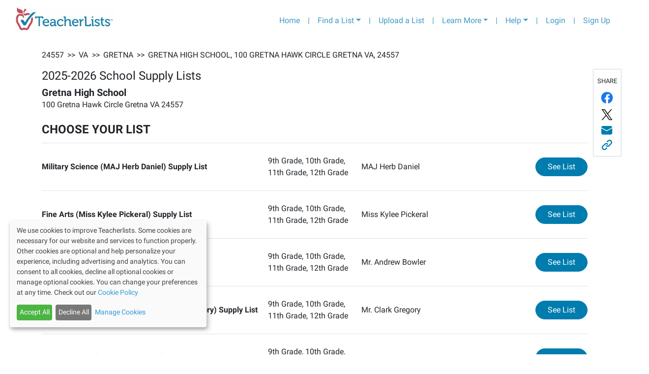

--- FILE ---
content_type: text/css; charset=UTF-8
request_url: https://app.teacherlists.com/_next/static/css/1fc0ee428ab008012cba.css
body_size: 507
content:
.BrowseListLinks_linkText__2p0PO:hover{text-decoration:none}.v2_listHeaderPanelContainer__k5i5n{padding:15px 15px 0}@media(max-width:991.98px){.v2_listHeaderPanelContainer__k5i5n{padding-bottom:0!important}}.v2_listHeaderPanelTitle__1nF2w p{font-size:14px}@media(max-width:991.98px){.v2_listHeaderPanelTitle__1nF2w h4,.v2_listHeaderPanelTitle__1nF2w p{text-align:left!important}}@media print{.v2_listHeaderPanelTitle__1nF2w{width:100%;max-width:100%;-moz-box-flex:1;flex:1 1}.v2_listHeaderPanelTitle__1nF2w h2,.v2_listHeaderPanelTitle__1nF2w p{text-align:center!important}}.v2_organizationText__2mI4J{font-size:12px}.v2_subLinkContainer__3bt9c{font-size:15px;padding:.5rem 1.5rem;font-weight:600;-webkit-box-shadow:0 2px 6px #00000029;box-shadow:0 2px 6px #00000029;background:#fff 0 0 no-repeat padding-box;opacity:1}.v2_subLinkContainer__3bt9c>a{color:#212529;text-decoration:underline}.v2_subLinkContainer__3bt9c>a:hover{text-decoration:none}.v2_noMarginBottom__23Md8{margin-bottom:0}.Breadcrumbs_v2_crumbContainer__3U4lf{opacity:1;padding:1rem 0;display:-moz-box;display:flex}@media(max-width:767.98px){.Breadcrumbs_v2_crumbContainer__3U4lf{display:none}}.Breadcrumbs_v2_crumbInner__5w4B1{display:-moz-box;display:flex;-moz-box-align:center;align-items:center}.Breadcrumbs_v2_crumbInner__5w4B1>*{padding-right:.2rem;text-transform:uppercase;color:#212529}.Breadcrumbs_v2_crumbInner__5w4B1 a:hover{font-weight:700;text-decoration:underline;color:#212529}.Breadcrumbs_v2_crumbContainerAddition__3c1ES{-moz-box-pack:justify;justify-content:space-between;display:-moz-box;display:flex}.BorwseListLinks_v2_browseContainer__1E1ZY{margin-bottom:25px}@media(max-width:991.98px){.BorwseListLinks_v2_browseContainer__1E1ZY{margin-bottom:0}}